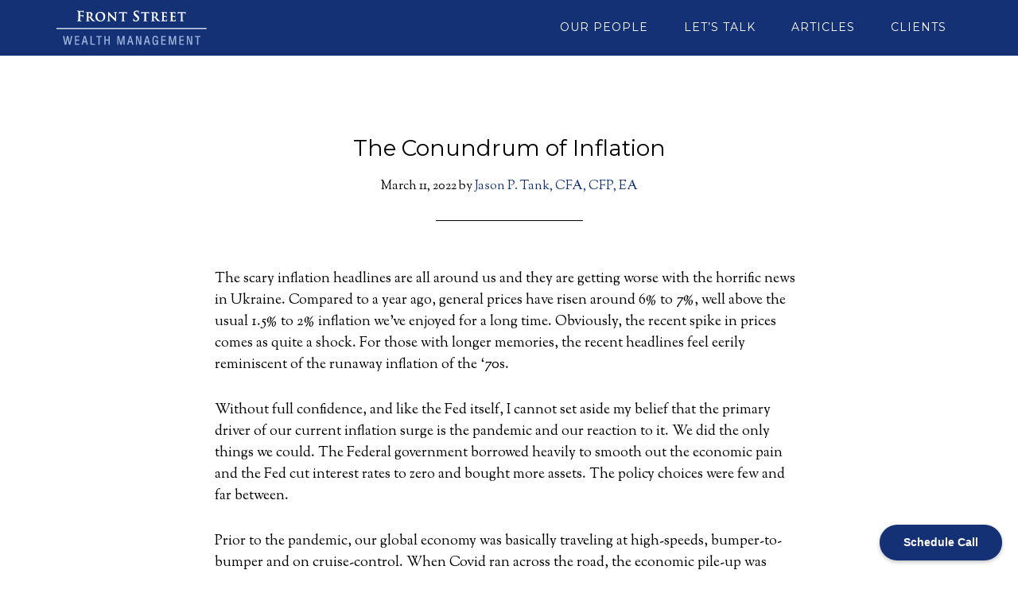

--- FILE ---
content_type: text/html; charset=UTF-8
request_url: https://frontstreet.com/the-conundrum-of-inflation/
body_size: 11187
content:
<!DOCTYPE html>
<html lang="en-US">
<head >
<meta charset="UTF-8" />
<meta name="viewport" content="width=device-width, initial-scale=1" />
<meta name='robots' content='max-image-preview:large' />
	<style>img:is([sizes="auto" i], [sizes^="auto," i]) { contain-intrinsic-size: 3000px 1500px }</style>
	
	<!-- This site is optimized with the Yoast SEO Premium plugin v26.6 (Yoast SEO v26.8) - https://yoast.com/product/yoast-seo-premium-wordpress/ -->
	<title>The Conundrum of Inflation | Front Street Wealth Management</title>
	<meta name="description" content="fee only wealth management, fee only financial planning, fee only financial planner" />
	<link rel="canonical" href="https://frontstreet.com/the-conundrum-of-inflation/" />
	<meta property="og:locale" content="en_US" />
	<meta property="og:type" content="article" />
	<meta property="og:title" content="The Conundrum of Inflation" />
	<meta property="og:description" content="fee only wealth management, fee only financial planning, fee only financial planner" />
	<meta property="og:url" content="https://frontstreet.com/the-conundrum-of-inflation/" />
	<meta property="og:site_name" content="Front Street Wealth Management" />
	<meta property="article:publisher" content="https://www.facebook.com/frontstreetwealth" />
	<meta property="article:published_time" content="2022-03-11T10:45:00+00:00" />
	<meta property="article:modified_time" content="2022-04-29T10:45:39+00:00" />
	<meta property="og:image" content="https://frontstreet.com/wp-content/uploads/2015/09/FBlinkimage.png" />
	<meta property="og:image:width" content="1500" />
	<meta property="og:image:height" content="1500" />
	<meta property="og:image:type" content="image/png" />
	<meta name="author" content="Jason P. Tank, CFA, CFP, EA" />
	<meta name="twitter:card" content="summary_large_image" />
	<meta name="twitter:creator" content="@frontstwealth" />
	<meta name="twitter:site" content="@frontstwealth" />
	<meta name="twitter:label1" content="Written by" />
	<meta name="twitter:data1" content="Jason P. Tank, CFA, CFP, EA" />
	<meta name="twitter:label2" content="Est. reading time" />
	<meta name="twitter:data2" content="3 minutes" />
	<script type="application/ld+json" class="yoast-schema-graph">{"@context":"https://schema.org","@graph":[{"@type":"Article","@id":"https://frontstreet.com/the-conundrum-of-inflation/#article","isPartOf":{"@id":"https://frontstreet.com/the-conundrum-of-inflation/"},"author":{"name":"Jason P. Tank, CFA, CFP, EA","@id":"https://frontstreet.com/#/schema/person/5bce6b7565caf8baa02522faee6a94fb"},"headline":"The Conundrum of Inflation","datePublished":"2022-03-11T10:45:00+00:00","dateModified":"2022-04-29T10:45:39+00:00","mainEntityOfPage":{"@id":"https://frontstreet.com/the-conundrum-of-inflation/"},"wordCount":663,"publisher":{"@id":"https://frontstreet.com/#organization"},"articleSection":["commentary"],"inLanguage":"en-US"},{"@type":"WebPage","@id":"https://frontstreet.com/the-conundrum-of-inflation/","url":"https://frontstreet.com/the-conundrum-of-inflation/","name":"The Conundrum of Inflation | Front Street Wealth Management","isPartOf":{"@id":"https://frontstreet.com/#website"},"datePublished":"2022-03-11T10:45:00+00:00","dateModified":"2022-04-29T10:45:39+00:00","description":"fee only wealth management, fee only financial planning, fee only financial planner","breadcrumb":{"@id":"https://frontstreet.com/the-conundrum-of-inflation/#breadcrumb"},"inLanguage":"en-US","potentialAction":[{"@type":"ReadAction","target":["https://frontstreet.com/the-conundrum-of-inflation/"]}]},{"@type":"BreadcrumbList","@id":"https://frontstreet.com/the-conundrum-of-inflation/#breadcrumb","itemListElement":[{"@type":"ListItem","position":1,"name":"Home","item":"https://frontstreet.com/"},{"@type":"ListItem","position":2,"name":"The Conundrum of Inflation"}]},{"@type":"WebSite","@id":"https://frontstreet.com/#website","url":"https://frontstreet.com/","name":"Front Street Wealth Management | Fee-Only Proactive Wealth Management","description":"Fee Only, Proactive Wealth Managment","publisher":{"@id":"https://frontstreet.com/#organization"},"potentialAction":[{"@type":"SearchAction","target":{"@type":"EntryPoint","urlTemplate":"https://frontstreet.com/?s={search_term_string}"},"query-input":{"@type":"PropertyValueSpecification","valueRequired":true,"valueName":"search_term_string"}}],"inLanguage":"en-US"},{"@type":"Organization","@id":"https://frontstreet.com/#organization","name":"Front Street Wealth Management","url":"https://frontstreet.com/","logo":{"@type":"ImageObject","inLanguage":"en-US","@id":"https://frontstreet.com/#/schema/logo/image/","url":"https://frontstreet.com/wp-content/uploads/2019/02/ClientUserLogo-02.png","contentUrl":"https://frontstreet.com/wp-content/uploads/2019/02/ClientUserLogo-02.png","width":2084,"height":2084,"caption":"Front Street Wealth Management"},"image":{"@id":"https://frontstreet.com/#/schema/logo/image/"},"sameAs":["https://www.facebook.com/frontstreetwealth","https://x.com/frontstwealth","https://www.linkedin.com/in/frontstreetwealth/"]},{"@type":"Person","@id":"https://frontstreet.com/#/schema/person/5bce6b7565caf8baa02522faee6a94fb","name":"Jason P. Tank, CFA, CFP, EA","image":{"@type":"ImageObject","inLanguage":"en-US","@id":"https://frontstreet.com/#/schema/person/image/","url":"https://secure.gravatar.com/avatar/d1a2c81b660c4c5c1293b503da8500d9e7509f4659e6273e09b2611853320cfd?s=96&d=mm&r=g","contentUrl":"https://secure.gravatar.com/avatar/d1a2c81b660c4c5c1293b503da8500d9e7509f4659e6273e09b2611853320cfd?s=96&d=mm&r=g","caption":"Jason P. Tank, CFA, CFP, EA"},"description":"Jason is the founder of Traverse City, Michigan-based Front Street Wealth Management, the independent, fee-only wealth advisory firm for individuals, families and trusts who value proactive management of their investments and a deeper confidence in their wealth.","url":"https://frontstreet.com/author/admin/"}]}</script>
	<!-- / Yoast SEO Premium plugin. -->


<link rel='dns-prefetch' href='//fonts.googleapis.com' />
<link rel="alternate" type="application/rss+xml" title="Front Street Wealth Management &raquo; Feed" href="https://frontstreet.com/feed/" />
<script type="text/javascript">
/* <![CDATA[ */
window._wpemojiSettings = {"baseUrl":"https:\/\/s.w.org\/images\/core\/emoji\/16.0.1\/72x72\/","ext":".png","svgUrl":"https:\/\/s.w.org\/images\/core\/emoji\/16.0.1\/svg\/","svgExt":".svg","source":{"concatemoji":"https:\/\/frontstreet.com\/wp-includes\/js\/wp-emoji-release.min.js?ver=c3af03ab841d5aedd3576f5898497c54"}};
/*! This file is auto-generated */
!function(s,n){var o,i,e;function c(e){try{var t={supportTests:e,timestamp:(new Date).valueOf()};sessionStorage.setItem(o,JSON.stringify(t))}catch(e){}}function p(e,t,n){e.clearRect(0,0,e.canvas.width,e.canvas.height),e.fillText(t,0,0);var t=new Uint32Array(e.getImageData(0,0,e.canvas.width,e.canvas.height).data),a=(e.clearRect(0,0,e.canvas.width,e.canvas.height),e.fillText(n,0,0),new Uint32Array(e.getImageData(0,0,e.canvas.width,e.canvas.height).data));return t.every(function(e,t){return e===a[t]})}function u(e,t){e.clearRect(0,0,e.canvas.width,e.canvas.height),e.fillText(t,0,0);for(var n=e.getImageData(16,16,1,1),a=0;a<n.data.length;a++)if(0!==n.data[a])return!1;return!0}function f(e,t,n,a){switch(t){case"flag":return n(e,"\ud83c\udff3\ufe0f\u200d\u26a7\ufe0f","\ud83c\udff3\ufe0f\u200b\u26a7\ufe0f")?!1:!n(e,"\ud83c\udde8\ud83c\uddf6","\ud83c\udde8\u200b\ud83c\uddf6")&&!n(e,"\ud83c\udff4\udb40\udc67\udb40\udc62\udb40\udc65\udb40\udc6e\udb40\udc67\udb40\udc7f","\ud83c\udff4\u200b\udb40\udc67\u200b\udb40\udc62\u200b\udb40\udc65\u200b\udb40\udc6e\u200b\udb40\udc67\u200b\udb40\udc7f");case"emoji":return!a(e,"\ud83e\udedf")}return!1}function g(e,t,n,a){var r="undefined"!=typeof WorkerGlobalScope&&self instanceof WorkerGlobalScope?new OffscreenCanvas(300,150):s.createElement("canvas"),o=r.getContext("2d",{willReadFrequently:!0}),i=(o.textBaseline="top",o.font="600 32px Arial",{});return e.forEach(function(e){i[e]=t(o,e,n,a)}),i}function t(e){var t=s.createElement("script");t.src=e,t.defer=!0,s.head.appendChild(t)}"undefined"!=typeof Promise&&(o="wpEmojiSettingsSupports",i=["flag","emoji"],n.supports={everything:!0,everythingExceptFlag:!0},e=new Promise(function(e){s.addEventListener("DOMContentLoaded",e,{once:!0})}),new Promise(function(t){var n=function(){try{var e=JSON.parse(sessionStorage.getItem(o));if("object"==typeof e&&"number"==typeof e.timestamp&&(new Date).valueOf()<e.timestamp+604800&&"object"==typeof e.supportTests)return e.supportTests}catch(e){}return null}();if(!n){if("undefined"!=typeof Worker&&"undefined"!=typeof OffscreenCanvas&&"undefined"!=typeof URL&&URL.createObjectURL&&"undefined"!=typeof Blob)try{var e="postMessage("+g.toString()+"("+[JSON.stringify(i),f.toString(),p.toString(),u.toString()].join(",")+"));",a=new Blob([e],{type:"text/javascript"}),r=new Worker(URL.createObjectURL(a),{name:"wpTestEmojiSupports"});return void(r.onmessage=function(e){c(n=e.data),r.terminate(),t(n)})}catch(e){}c(n=g(i,f,p,u))}t(n)}).then(function(e){for(var t in e)n.supports[t]=e[t],n.supports.everything=n.supports.everything&&n.supports[t],"flag"!==t&&(n.supports.everythingExceptFlag=n.supports.everythingExceptFlag&&n.supports[t]);n.supports.everythingExceptFlag=n.supports.everythingExceptFlag&&!n.supports.flag,n.DOMReady=!1,n.readyCallback=function(){n.DOMReady=!0}}).then(function(){return e}).then(function(){var e;n.supports.everything||(n.readyCallback(),(e=n.source||{}).concatemoji?t(e.concatemoji):e.wpemoji&&e.twemoji&&(t(e.twemoji),t(e.wpemoji)))}))}((window,document),window._wpemojiSettings);
/* ]]> */
</script>
<link rel='stylesheet' id='parallax-pro-theme-css' href='https://frontstreet.com/wp-content/themes/parallax-pro/style.css?ver=1.2.2' type='text/css' media='all' />
<style id='wp-emoji-styles-inline-css' type='text/css'>

	img.wp-smiley, img.emoji {
		display: inline !important;
		border: none !important;
		box-shadow: none !important;
		height: 1em !important;
		width: 1em !important;
		margin: 0 0.07em !important;
		vertical-align: -0.1em !important;
		background: none !important;
		padding: 0 !important;
	}
</style>
<link rel='stylesheet' id='wp-block-library-css' href='https://frontstreet.com/wp-includes/css/dist/block-library/style.min.css?ver=c3af03ab841d5aedd3576f5898497c54' type='text/css' media='all' />
<style id='classic-theme-styles-inline-css' type='text/css'>
/*! This file is auto-generated */
.wp-block-button__link{color:#fff;background-color:#32373c;border-radius:9999px;box-shadow:none;text-decoration:none;padding:calc(.667em + 2px) calc(1.333em + 2px);font-size:1.125em}.wp-block-file__button{background:#32373c;color:#fff;text-decoration:none}
</style>
<style id='global-styles-inline-css' type='text/css'>
:root{--wp--preset--aspect-ratio--square: 1;--wp--preset--aspect-ratio--4-3: 4/3;--wp--preset--aspect-ratio--3-4: 3/4;--wp--preset--aspect-ratio--3-2: 3/2;--wp--preset--aspect-ratio--2-3: 2/3;--wp--preset--aspect-ratio--16-9: 16/9;--wp--preset--aspect-ratio--9-16: 9/16;--wp--preset--color--black: #000000;--wp--preset--color--cyan-bluish-gray: #abb8c3;--wp--preset--color--white: #ffffff;--wp--preset--color--pale-pink: #f78da7;--wp--preset--color--vivid-red: #cf2e2e;--wp--preset--color--luminous-vivid-orange: #ff6900;--wp--preset--color--luminous-vivid-amber: #fcb900;--wp--preset--color--light-green-cyan: #7bdcb5;--wp--preset--color--vivid-green-cyan: #00d084;--wp--preset--color--pale-cyan-blue: #8ed1fc;--wp--preset--color--vivid-cyan-blue: #0693e3;--wp--preset--color--vivid-purple: #9b51e0;--wp--preset--gradient--vivid-cyan-blue-to-vivid-purple: linear-gradient(135deg,rgba(6,147,227,1) 0%,rgb(155,81,224) 100%);--wp--preset--gradient--light-green-cyan-to-vivid-green-cyan: linear-gradient(135deg,rgb(122,220,180) 0%,rgb(0,208,130) 100%);--wp--preset--gradient--luminous-vivid-amber-to-luminous-vivid-orange: linear-gradient(135deg,rgba(252,185,0,1) 0%,rgba(255,105,0,1) 100%);--wp--preset--gradient--luminous-vivid-orange-to-vivid-red: linear-gradient(135deg,rgba(255,105,0,1) 0%,rgb(207,46,46) 100%);--wp--preset--gradient--very-light-gray-to-cyan-bluish-gray: linear-gradient(135deg,rgb(238,238,238) 0%,rgb(169,184,195) 100%);--wp--preset--gradient--cool-to-warm-spectrum: linear-gradient(135deg,rgb(74,234,220) 0%,rgb(151,120,209) 20%,rgb(207,42,186) 40%,rgb(238,44,130) 60%,rgb(251,105,98) 80%,rgb(254,248,76) 100%);--wp--preset--gradient--blush-light-purple: linear-gradient(135deg,rgb(255,206,236) 0%,rgb(152,150,240) 100%);--wp--preset--gradient--blush-bordeaux: linear-gradient(135deg,rgb(254,205,165) 0%,rgb(254,45,45) 50%,rgb(107,0,62) 100%);--wp--preset--gradient--luminous-dusk: linear-gradient(135deg,rgb(255,203,112) 0%,rgb(199,81,192) 50%,rgb(65,88,208) 100%);--wp--preset--gradient--pale-ocean: linear-gradient(135deg,rgb(255,245,203) 0%,rgb(182,227,212) 50%,rgb(51,167,181) 100%);--wp--preset--gradient--electric-grass: linear-gradient(135deg,rgb(202,248,128) 0%,rgb(113,206,126) 100%);--wp--preset--gradient--midnight: linear-gradient(135deg,rgb(2,3,129) 0%,rgb(40,116,252) 100%);--wp--preset--font-size--small: 13px;--wp--preset--font-size--medium: 20px;--wp--preset--font-size--large: 36px;--wp--preset--font-size--x-large: 42px;--wp--preset--spacing--20: 0.44rem;--wp--preset--spacing--30: 0.67rem;--wp--preset--spacing--40: 1rem;--wp--preset--spacing--50: 1.5rem;--wp--preset--spacing--60: 2.25rem;--wp--preset--spacing--70: 3.38rem;--wp--preset--spacing--80: 5.06rem;--wp--preset--shadow--natural: 6px 6px 9px rgba(0, 0, 0, 0.2);--wp--preset--shadow--deep: 12px 12px 50px rgba(0, 0, 0, 0.4);--wp--preset--shadow--sharp: 6px 6px 0px rgba(0, 0, 0, 0.2);--wp--preset--shadow--outlined: 6px 6px 0px -3px rgba(255, 255, 255, 1), 6px 6px rgba(0, 0, 0, 1);--wp--preset--shadow--crisp: 6px 6px 0px rgba(0, 0, 0, 1);}:where(.is-layout-flex){gap: 0.5em;}:where(.is-layout-grid){gap: 0.5em;}body .is-layout-flex{display: flex;}.is-layout-flex{flex-wrap: wrap;align-items: center;}.is-layout-flex > :is(*, div){margin: 0;}body .is-layout-grid{display: grid;}.is-layout-grid > :is(*, div){margin: 0;}:where(.wp-block-columns.is-layout-flex){gap: 2em;}:where(.wp-block-columns.is-layout-grid){gap: 2em;}:where(.wp-block-post-template.is-layout-flex){gap: 1.25em;}:where(.wp-block-post-template.is-layout-grid){gap: 1.25em;}.has-black-color{color: var(--wp--preset--color--black) !important;}.has-cyan-bluish-gray-color{color: var(--wp--preset--color--cyan-bluish-gray) !important;}.has-white-color{color: var(--wp--preset--color--white) !important;}.has-pale-pink-color{color: var(--wp--preset--color--pale-pink) !important;}.has-vivid-red-color{color: var(--wp--preset--color--vivid-red) !important;}.has-luminous-vivid-orange-color{color: var(--wp--preset--color--luminous-vivid-orange) !important;}.has-luminous-vivid-amber-color{color: var(--wp--preset--color--luminous-vivid-amber) !important;}.has-light-green-cyan-color{color: var(--wp--preset--color--light-green-cyan) !important;}.has-vivid-green-cyan-color{color: var(--wp--preset--color--vivid-green-cyan) !important;}.has-pale-cyan-blue-color{color: var(--wp--preset--color--pale-cyan-blue) !important;}.has-vivid-cyan-blue-color{color: var(--wp--preset--color--vivid-cyan-blue) !important;}.has-vivid-purple-color{color: var(--wp--preset--color--vivid-purple) !important;}.has-black-background-color{background-color: var(--wp--preset--color--black) !important;}.has-cyan-bluish-gray-background-color{background-color: var(--wp--preset--color--cyan-bluish-gray) !important;}.has-white-background-color{background-color: var(--wp--preset--color--white) !important;}.has-pale-pink-background-color{background-color: var(--wp--preset--color--pale-pink) !important;}.has-vivid-red-background-color{background-color: var(--wp--preset--color--vivid-red) !important;}.has-luminous-vivid-orange-background-color{background-color: var(--wp--preset--color--luminous-vivid-orange) !important;}.has-luminous-vivid-amber-background-color{background-color: var(--wp--preset--color--luminous-vivid-amber) !important;}.has-light-green-cyan-background-color{background-color: var(--wp--preset--color--light-green-cyan) !important;}.has-vivid-green-cyan-background-color{background-color: var(--wp--preset--color--vivid-green-cyan) !important;}.has-pale-cyan-blue-background-color{background-color: var(--wp--preset--color--pale-cyan-blue) !important;}.has-vivid-cyan-blue-background-color{background-color: var(--wp--preset--color--vivid-cyan-blue) !important;}.has-vivid-purple-background-color{background-color: var(--wp--preset--color--vivid-purple) !important;}.has-black-border-color{border-color: var(--wp--preset--color--black) !important;}.has-cyan-bluish-gray-border-color{border-color: var(--wp--preset--color--cyan-bluish-gray) !important;}.has-white-border-color{border-color: var(--wp--preset--color--white) !important;}.has-pale-pink-border-color{border-color: var(--wp--preset--color--pale-pink) !important;}.has-vivid-red-border-color{border-color: var(--wp--preset--color--vivid-red) !important;}.has-luminous-vivid-orange-border-color{border-color: var(--wp--preset--color--luminous-vivid-orange) !important;}.has-luminous-vivid-amber-border-color{border-color: var(--wp--preset--color--luminous-vivid-amber) !important;}.has-light-green-cyan-border-color{border-color: var(--wp--preset--color--light-green-cyan) !important;}.has-vivid-green-cyan-border-color{border-color: var(--wp--preset--color--vivid-green-cyan) !important;}.has-pale-cyan-blue-border-color{border-color: var(--wp--preset--color--pale-cyan-blue) !important;}.has-vivid-cyan-blue-border-color{border-color: var(--wp--preset--color--vivid-cyan-blue) !important;}.has-vivid-purple-border-color{border-color: var(--wp--preset--color--vivid-purple) !important;}.has-vivid-cyan-blue-to-vivid-purple-gradient-background{background: var(--wp--preset--gradient--vivid-cyan-blue-to-vivid-purple) !important;}.has-light-green-cyan-to-vivid-green-cyan-gradient-background{background: var(--wp--preset--gradient--light-green-cyan-to-vivid-green-cyan) !important;}.has-luminous-vivid-amber-to-luminous-vivid-orange-gradient-background{background: var(--wp--preset--gradient--luminous-vivid-amber-to-luminous-vivid-orange) !important;}.has-luminous-vivid-orange-to-vivid-red-gradient-background{background: var(--wp--preset--gradient--luminous-vivid-orange-to-vivid-red) !important;}.has-very-light-gray-to-cyan-bluish-gray-gradient-background{background: var(--wp--preset--gradient--very-light-gray-to-cyan-bluish-gray) !important;}.has-cool-to-warm-spectrum-gradient-background{background: var(--wp--preset--gradient--cool-to-warm-spectrum) !important;}.has-blush-light-purple-gradient-background{background: var(--wp--preset--gradient--blush-light-purple) !important;}.has-blush-bordeaux-gradient-background{background: var(--wp--preset--gradient--blush-bordeaux) !important;}.has-luminous-dusk-gradient-background{background: var(--wp--preset--gradient--luminous-dusk) !important;}.has-pale-ocean-gradient-background{background: var(--wp--preset--gradient--pale-ocean) !important;}.has-electric-grass-gradient-background{background: var(--wp--preset--gradient--electric-grass) !important;}.has-midnight-gradient-background{background: var(--wp--preset--gradient--midnight) !important;}.has-small-font-size{font-size: var(--wp--preset--font-size--small) !important;}.has-medium-font-size{font-size: var(--wp--preset--font-size--medium) !important;}.has-large-font-size{font-size: var(--wp--preset--font-size--large) !important;}.has-x-large-font-size{font-size: var(--wp--preset--font-size--x-large) !important;}
:where(.wp-block-post-template.is-layout-flex){gap: 1.25em;}:where(.wp-block-post-template.is-layout-grid){gap: 1.25em;}
:where(.wp-block-columns.is-layout-flex){gap: 2em;}:where(.wp-block-columns.is-layout-grid){gap: 2em;}
:root :where(.wp-block-pullquote){font-size: 1.5em;line-height: 1.6;}
</style>
<link rel='stylesheet' id='contact-form-7-css' href='https://frontstreet.com/wp-content/plugins/contact-form-7/includes/css/styles.css?ver=6.1.4' type='text/css' media='all' />
<link rel='stylesheet' id='wp-post-navigation-style-css' href='https://frontstreet.com/wp-content/plugins/wp-post-navigation/style.css?ver=c3af03ab841d5aedd3576f5898497c54' type='text/css' media='all' />
<link rel='stylesheet' id='wpcf7-redirect-script-frontend-css' href='https://frontstreet.com/wp-content/plugins/wpcf7-redirect/build/assets/frontend-script.css?ver=2c532d7e2be36f6af233' type='text/css' media='all' />
<link rel='stylesheet' id='wp-components-css' href='https://frontstreet.com/wp-includes/css/dist/components/style.min.css?ver=c3af03ab841d5aedd3576f5898497c54' type='text/css' media='all' />
<link rel='stylesheet' id='godaddy-styles-css' href='https://frontstreet.com/wp-content/mu-plugins/vendor/wpex/godaddy-launch/includes/Dependencies/GoDaddy/Styles/build/latest.css?ver=2.0.2' type='text/css' media='all' />
<link rel='stylesheet' id='dashicons-css' href='https://frontstreet.com/wp-includes/css/dashicons.min.css?ver=c3af03ab841d5aedd3576f5898497c54' type='text/css' media='all' />
<link rel='stylesheet' id='parallax-google-fonts-css' href='//fonts.googleapis.com/css?family=Montserrat%7CSorts+Mill+Goudy&#038;ver=1.2.2' type='text/css' media='all' />
<script type="text/javascript" src="https://frontstreet.com/wp-includes/js/jquery/jquery.min.js?ver=3.7.1" id="jquery-core-js"></script>
<script type="text/javascript" src="https://frontstreet.com/wp-includes/js/jquery/jquery-migrate.min.js?ver=3.4.1" id="jquery-migrate-js"></script>
<script type="text/javascript" src="https://frontstreet.com/wp-content/themes/parallax-pro/js/responsive-menu.js?ver=1.0.0" id="parallax-responsive-menu-js"></script>
<link rel="https://api.w.org/" href="https://frontstreet.com/wp-json/" /><link rel="alternate" title="JSON" type="application/json" href="https://frontstreet.com/wp-json/wp/v2/posts/3462" /><link rel="alternate" title="oEmbed (JSON)" type="application/json+oembed" href="https://frontstreet.com/wp-json/oembed/1.0/embed?url=https%3A%2F%2Ffrontstreet.com%2Fthe-conundrum-of-inflation%2F" />
<link rel="alternate" title="oEmbed (XML)" type="text/xml+oembed" href="https://frontstreet.com/wp-json/oembed/1.0/embed?url=https%3A%2F%2Ffrontstreet.com%2Fthe-conundrum-of-inflation%2F&#038;format=xml" />
<style>
		#category-posts-9-internal ul {padding: 0;}
#category-posts-9-internal .cat-post-item img {max-width: initial; max-height: initial; margin: initial;}
#category-posts-9-internal .cat-post-author {margin-bottom: 0;}
#category-posts-9-internal .cat-post-thumbnail {margin: 5px 10px 5px 0;}
#category-posts-9-internal .cat-post-item:before {content: ""; clear: both;}
#category-posts-9-internal .cat-post-excerpt-more {display: inline-block;}
#category-posts-9-internal .cat-post-item {list-style: none; margin: 3px 0 10px; padding: 3px 0;}
#category-posts-9-internal .cat-post-current .cat-post-title {font-weight: bold; text-transform: uppercase;}
#category-posts-9-internal [class*=cat-post-tax] {font-size: 0.85em;}
#category-posts-9-internal [class*=cat-post-tax] * {display:inline-block;}
#category-posts-9-internal .cat-post-item:after {content: ""; display: table;	clear: both;}
#category-posts-9-internal .cat-post-item .cat-post-title {overflow: hidden;text-overflow: ellipsis;white-space: initial;display: -webkit-box;-webkit-line-clamp: 2;-webkit-box-orient: vertical;padding-bottom: 0 !important;}
#category-posts-9-internal .cat-post-item:after {content: ""; display: table;	clear: both;}
#category-posts-9-internal .cat-post-thumbnail {display:block; float:left; margin:5px 10px 5px 0;}
#category-posts-9-internal .cat-post-crop {overflow:hidden;display:block;}
#category-posts-9-internal p {margin:5px 0 0 0}
#category-posts-9-internal li > div {margin:5px 0 0 0; clear:both;}
#category-posts-9-internal .dashicons {vertical-align:middle;}
#category-posts-9-internal .cat-post-thumbnail .cat-post-crop img {height: 150px;}
#category-posts-9-internal .cat-post-thumbnail .cat-post-crop img {width: 150px;}
#category-posts-9-internal .cat-post-thumbnail .cat-post-crop img {object-fit: cover; max-width: 100%; display: block;}
#category-posts-9-internal .cat-post-thumbnail .cat-post-crop-not-supported img {width: 100%;}
#category-posts-9-internal .cat-post-thumbnail {max-width:100%;}
#category-posts-9-internal .cat-post-item img {margin: initial;}
#category-posts-8-internal ul {padding: 0;}
#category-posts-8-internal .cat-post-item img {max-width: initial; max-height: initial; margin: initial;}
#category-posts-8-internal .cat-post-author {margin-bottom: 0;}
#category-posts-8-internal .cat-post-thumbnail {margin: 5px 10px 5px 0;}
#category-posts-8-internal .cat-post-item:before {content: ""; clear: both;}
#category-posts-8-internal .cat-post-excerpt-more {display: inline-block;}
#category-posts-8-internal .cat-post-item {list-style: none; margin: 3px 0 10px; padding: 3px 0;}
#category-posts-8-internal .cat-post-current .cat-post-title {font-weight: bold; text-transform: uppercase;}
#category-posts-8-internal [class*=cat-post-tax] {font-size: 0.85em;}
#category-posts-8-internal [class*=cat-post-tax] * {display:inline-block;}
#category-posts-8-internal .cat-post-item:after {content: ""; display: table;	clear: both;}
#category-posts-8-internal .cat-post-item .cat-post-title {overflow: hidden;text-overflow: ellipsis;white-space: initial;display: -webkit-box;-webkit-line-clamp: 2;-webkit-box-orient: vertical;padding-bottom: 0 !important;}
#category-posts-8-internal .cat-post-item:after {content: ""; display: table;	clear: both;}
#category-posts-8-internal .cat-post-thumbnail {display:block; float:left; margin:5px 10px 5px 0;}
#category-posts-8-internal .cat-post-crop {overflow:hidden;display:block;}
#category-posts-8-internal p {margin:5px 0 0 0}
#category-posts-8-internal li > div {margin:5px 0 0 0; clear:both;}
#category-posts-8-internal .dashicons {vertical-align:middle;}
#category-posts-8-internal .cat-post-thumbnail .cat-post-crop img {height: 150px;}
#category-posts-8-internal .cat-post-thumbnail .cat-post-crop img {width: 150px;}
#category-posts-8-internal .cat-post-thumbnail .cat-post-crop img {object-fit: cover; max-width: 100%; display: block;}
#category-posts-8-internal .cat-post-thumbnail .cat-post-crop-not-supported img {width: 100%;}
#category-posts-8-internal .cat-post-thumbnail {max-width:100%;}
#category-posts-8-internal .cat-post-item img {margin: initial;}
#category-posts-3 .categoryPosts-loadmore {text-align:center;margin-top:10px}
</style>
		<meta name="robots" content="index,follow" /><style type="text/css">
					.wp-post-navigation a{
					text-decoration: none;
font-size: 16px;

					}
				 </style><link rel="pingback" href="https://frontstreet.com/xmlrpc.php" />

<script>
  (function(i,s,o,g,r,a,m){i['GoogleAnalyticsObject']=r;i[r]=i[r]||function(){
  (i[r].q=i[r].q||[]).push(arguments)},i[r].l=1*new Date();a=s.createElement(o),
  m=s.getElementsByTagName(o)[0];a.async=1;a.src=g;m.parentNode.insertBefore(a,m)
  })(window,document,'script','//www.google-analytics.com/analytics.js','ga');

  ga('create', 'UA-35925335-1', 'auto');
  ga('send', 'pageview');

</script>

<!-- Facebook Pixel Code -->
<script>
!function(f,b,e,v,n,t,s){if(f.fbq)return;n=f.fbq=function(){n.callMethod?
n.callMethod.apply(n,arguments):n.queue.push(arguments)};if(!f._fbq)f._fbq=n;
n.push=n;n.loaded=!0;n.version='2.0';n.queue=[];t=b.createElement(e);t.async=!0;
t.src=v;s=b.getElementsByTagName(e)[0];s.parentNode.insertBefore(t,s)}(window,
document,'script','//connect.facebook.net/en_US/fbevents.js');

fbq('init', '143287799384438');
fbq('track', "PageView");</script>
<noscript><img height="1" width="1" style="display:none"
src="https://www.facebook.com/tr?id=143287799384438&ev=PageView&noscript=1"
/></noscript>
<!-- End Facebook Pixel Code -->

<meta name = "format-detection" content = "telephone=no">




<style type="text/css">.site-title a { background: url(https://frontstreet.com/wp-content/uploads/2016/09/cropped-FrontStreetWebsiteHeader-2.png) no-repeat !important; }</style>
<link rel="icon" href="https://frontstreet.com/wp-content/uploads/2020/02/cropped-favicon-02-1-32x32.png" sizes="32x32" />
<link rel="icon" href="https://frontstreet.com/wp-content/uploads/2020/02/cropped-favicon-02-1-192x192.png" sizes="192x192" />
<link rel="apple-touch-icon" href="https://frontstreet.com/wp-content/uploads/2020/02/cropped-favicon-02-1-180x180.png" />
<meta name="msapplication-TileImage" content="https://frontstreet.com/wp-content/uploads/2020/02/cropped-favicon-02-1-270x270.png" />
</head>
<body data-rsssl=1 class="wp-singular post-template-default single single-post postid-3462 single-format-standard wp-theme-genesis wp-child-theme-parallax-pro custom-header header-image full-width-content genesis-breadcrumbs-hidden genesis-footer-widgets-hidden parallax-pro-blue"><div class="site-container"><header class="site-header"><div class="wrap"><div class="title-area"><p class="site-title"><a href="https://frontstreet.com/">Front Street Wealth Management</a></p><p class="site-description">Fee Only, Proactive Wealth Managment</p></div><div class="widget-area header-widget-area"><section id="nav_menu-4" class="widget widget_nav_menu"><div class="widget-wrap"><nav class="nav-header"><ul id="menu-header" class="menu genesis-nav-menu"><li id="menu-item-1499" class="menu-item menu-item-type-post_type menu-item-object-page menu-item-1499"><a href="https://frontstreet.com/our-people/"><span >Our People</span></a></li>
<li id="menu-item-2896" class="menu-item menu-item-type-custom menu-item-object-custom menu-item-2896"><a href="https://p4gjyfe8ol8.typeform.com/to/RxGXO2jc"><span >Let&#8217;s Talk</span></a></li>
<li id="menu-item-2589" class="menu-item menu-item-type-custom menu-item-object-custom menu-item-2589"><a href="https://frontstreet.com/commentary-archive/"><span >Articles</span></a></li>
<li id="menu-item-1529" class="menu-item menu-item-type-custom menu-item-object-custom menu-item-has-children menu-item-1529"><a href="https://bd3.bdreporting.com/Auth/frontstreet/SignIn"><span >Clients</span></a>
<ul class="sub-menu">
	<li id="menu-item-3761" class="menu-item menu-item-type-custom menu-item-object-custom menu-item-3761"><a href="https://bd3.bdreporting.com/Auth/frontstreet/SignIn"><span >Client Login</span></a></li>
	<li id="menu-item-3762" class="menu-item menu-item-type-custom menu-item-object-custom menu-item-3762"><a href="https://calendly.com/frontstreet"><span >Schedule Meeting</span></a></li>
</ul>
</li>
</ul></nav></div></section>
</div></div></header><div class="site-inner"><div class="content-sidebar-wrap"><main class="content"><article class="post-3462 post type-post status-publish format-standard category-commentary entry" aria-label="The Conundrum of Inflation"><header class="entry-header"><h1 class="entry-title">The Conundrum of Inflation</h1>
<p class="entry-meta"><time class="entry-time">March 11, 2022</time> by <span class="entry-author"><a href="https://frontstreet.com/author/admin/" class="entry-author-link" rel="author"><span class="entry-author-name">Jason P. Tank, CFA, CFP, EA</span></a></span>  </p></header><div class="entry-content"><p>The scary inflation headlines are all around us and they are getting worse with the horrific news in Ukraine. Compared to a year ago, general prices have risen around 6% to 7%, well above the usual 1.5% to 2% inflation we’ve enjoyed for a long time. Obviously, the recent spike in prices comes as quite a shock. For those with longer memories, the recent headlines feel eerily reminiscent of the runaway inflation of the ‘70s. </p>
<p>Without full confidence, and like the Fed itself, I cannot set aside my belief that the primary driver of our current inflation surge is the pandemic and our reaction to it. We did the only things we could. The Federal government borrowed heavily to smooth out the economic pain and the Fed cut interest rates to zero and bought more assets. The policy choices were few and far between. </p>
<p>Prior to the pandemic, our global economy was basically traveling at high-speeds, bumper-to-bumper and on cruise-control. When Covid ran across the road, the economic pile-up was downright ugly. The economy’s subsequent “re-opening” has acted like the uncoiling of a tightly-wound spring of pent-up demand. This surge in demand has been met with a still-constrained supply of goods and services. This imbalance is both painful and temporary, in my view.</p>
<p>When I dig into the inflation data, I do see reason for hope. For starters, the price spikes of certain items are punching way above their weight class. Is it reasonable to assume the 40% year-over-year spike in both used cars and gas prices and the 12% year-over-year pop in new car prices will be repeated in the future? Together, they explain almost 50% of the inflation we’re seeing today, but they only account for about 12% of our spending. When these extremes naturally moderate, so too should our inflation headlines. </p>
<p>The ghosts of the ‘70s are now appearing in the minds of the Fed and politicians. They know that once a self-reinforcing cycle of price hikes followed by rising wages gets going, it can be very painful to stop. Their prescription includes a combination of interest rate hikes, the end of asset purchases and, ultimately, the shrinking of their balance sheet. For added insurance, they are also signaling that they aren’t afraid to push us into a recession, if that’s what it takes.</p>
<p>There is evidence that the Fed’s commitment to stopping inflation is believed by investors. For example, market-based inflation expectations are not wildly rising. Expectations of annual inflation five years from now sits at about 2.4% as compared to about 1.7% just before Covid hit. Looking over the past decade or so, today’s views about future inflation aren’t all that different than before. While the Fed does have reason for concern, panic is not yet in the cards. </p>
<p>Investing in the face of these uncertainties is obviously a serious challenge. I’d first caution against the abandonment of bonds, regardless of recent negative returns. I’d also caution against the allure of rising commodities. Swinging at pitches after they’ve landed in the catcher’s mitt is not a recipe for success. I know I sound old, but please forget about cryptocurrencies, too.  </p>
<p>Without trying to sound overly passive, it’s always wise to stick to the tried-and-true advice of maintaining a reasonable mix of stocks and bonds. Beyond that, I’d note that after the rise in interest rates over the last six months, shorter-term bonds are looking much more attractive than before. And, of course, it’s always a good bet to stick with solid companies that have the ability to somewhat deal with the challenges of inflation while continuing to pay out reasonable dividends. </p>
<p>While today’s bold headlines have a way of grabbing our attention &#8211; and, yes, uncomfortable inflation can be felt all around us &#8211; my humble view is this too shall pass. My sincere hope is that the conundrum of inflation won’t be too painful to squash.</p>
<div class="wp-post-navigation">
									   <div class="wp-post-navigation-pre">
									   <a href="https://frontstreet.com/checklist-for-2021-tax-season/">Checklist for 2021 Tax Season</a>
									   </div>
									   <div class="wp-post-navigation-next">
									   <a href="https://frontstreet.com/the-slaps-keep-coming/">The Slaps Keep Coming</a>
									   </div>
									</div></div><footer class="entry-footer"></footer></article><section class="author-box"><img alt='' src='https://secure.gravatar.com/avatar/d1a2c81b660c4c5c1293b503da8500d9e7509f4659e6273e09b2611853320cfd?s=176&#038;d=mm&#038;r=g' srcset='https://secure.gravatar.com/avatar/d1a2c81b660c4c5c1293b503da8500d9e7509f4659e6273e09b2611853320cfd?s=352&#038;d=mm&#038;r=g 2x' class='avatar avatar-176 photo' height='176' width='176' decoding='async'/><h4 class="author-box-title">About <span itemprop="name">Jason P. Tank, CFA, CFP, EA</span></h4><div class="author-box-content" itemprop="description"><p>Jason is the founder of Traverse City, Michigan-based Front Street Wealth Management, the independent, fee-only wealth advisory firm for individuals, families and trusts who value proactive management of their investments and a deeper confidence in their wealth.</p>
</div></section></main></div></div><footer class="site-footer"><div class="wrap"><nav class="nav-secondary" aria-label="Secondary"><div class="wrap"><ul id="menu-secondary" class="menu genesis-nav-menu menu-secondary"><li id="menu-item-3513" class="menu-item menu-item-type-post_type menu-item-object-page menu-item-3513"><a href="https://frontstreet.com/fee-only-compensation/"><span >Fee-Only</span></a></li>
<li id="menu-item-3512" class="menu-item menu-item-type-post_type menu-item-object-page menu-item-3512"><a href="https://frontstreet.com/fiduciary-duty/"><span >Fiduciary Duty</span></a></li>
<li id="menu-item-1501" class="menu-item menu-item-type-post_type menu-item-object-page menu-item-1501"><a href="https://frontstreet.com/proactive-management/"><span >Risk Management</span></a></li>
<li id="menu-item-3514" class="menu-item menu-item-type-post_type menu-item-object-page menu-item-3514"><a href="https://frontstreet.com/financial-planning/"><span >Financial Planning</span></a></li>
</ul></div></nav><p>&#xA9;&nbsp;2026 · <a href="https://frontstreet.com">Front Street Wealth Management | </a> <a href="https://frontstreet.com/adv">Form ADV | </a><a href="https://frontstreet.com/privacy">Privacy Policy | </a> <a href="https://frontstreet.com/disclosure">Disclosure</a></p></div></footer></div><script type="speculationrules">
{"prefetch":[{"source":"document","where":{"and":[{"href_matches":"\/*"},{"not":{"href_matches":["\/wp-*.php","\/wp-admin\/*","\/wp-content\/uploads\/*","\/wp-content\/*","\/wp-content\/plugins\/*","\/wp-content\/themes\/parallax-pro\/*","\/wp-content\/themes\/genesis\/*","\/*\\?(.+)"]}},{"not":{"selector_matches":"a[rel~=\"nofollow\"]"}},{"not":{"selector_matches":".no-prefetch, .no-prefetch a"}}]},"eagerness":"conservative"}]}
</script>
<!-- Calendly badge widget begin -->
<link href="https://assets.calendly.com/assets/external/widget.css" rel="stylesheet">
<script src="https://assets.calendly.com/assets/external/widget.js" type="text/javascript"></script>
<script type="text/javascript">Calendly.initBadgeWidget({url: 'https://p4gjyfe8ol8.typeform.com/to/RxGXO2jc', text: 'Schedule Call', color: '#133174', branding: false});</script>
<!-- Calendly badge widget end -->


<script type="text/javascript" src="https://frontstreet.com/wp-includes/js/dist/hooks.min.js?ver=4d63a3d491d11ffd8ac6" id="wp-hooks-js"></script>
<script type="text/javascript" src="https://frontstreet.com/wp-includes/js/dist/i18n.min.js?ver=5e580eb46a90c2b997e6" id="wp-i18n-js"></script>
<script type="text/javascript" id="wp-i18n-js-after">
/* <![CDATA[ */
wp.i18n.setLocaleData( { 'text direction\u0004ltr': [ 'ltr' ] } );
/* ]]> */
</script>
<script type="text/javascript" src="https://frontstreet.com/wp-content/plugins/contact-form-7/includes/swv/js/index.js?ver=6.1.4" id="swv-js"></script>
<script type="text/javascript" id="contact-form-7-js-before">
/* <![CDATA[ */
var wpcf7 = {
    "api": {
        "root": "https:\/\/frontstreet.com\/wp-json\/",
        "namespace": "contact-form-7\/v1"
    }
};
/* ]]> */
</script>
<script type="text/javascript" src="https://frontstreet.com/wp-content/plugins/contact-form-7/includes/js/index.js?ver=6.1.4" id="contact-form-7-js"></script>
<script type="text/javascript" id="qppr_frontend_scripts-js-extra">
/* <![CDATA[ */
var qpprFrontData = {"linkData":[],"siteURL":"https:\/\/frontstreet.com","siteURLq":"https:\/\/frontstreet.com"};
/* ]]> */
</script>
<script type="text/javascript" src="https://frontstreet.com/wp-content/plugins/quick-pagepost-redirect-plugin/js/qppr_frontend_script.min.js?ver=5.2.4" id="qppr_frontend_scripts-js"></script>
<script type="text/javascript" id="wpcf7-redirect-script-js-extra">
/* <![CDATA[ */
var wpcf7r = {"ajax_url":"https:\/\/frontstreet.com\/wp-admin\/admin-ajax.php"};
/* ]]> */
</script>
<script type="text/javascript" src="https://frontstreet.com/wp-content/plugins/wpcf7-redirect/build/assets/frontend-script.js?ver=2c532d7e2be36f6af233" id="wpcf7-redirect-script-js"></script>
		<script>'undefined'=== typeof _trfq || (window._trfq = []);'undefined'=== typeof _trfd && (window._trfd=[]),
                _trfd.push({'tccl.baseHost':'secureserver.net'}),
                _trfd.push({'ap':'wpaas'},
                    {'server':'6ffd07a7-9416-b4d1-28b7-ae5a4ae894e4.secureserver.net'},
                    {'pod':'A2NLWPPOD07'},
                    {'storage':'a2cephmah002pod07_data12'},                     {'xid':'42772422'},
                    {'wp':'6.8.3'},
                    {'php':'8.2.30'},
                    {'loggedin':'0'},
                    {'cdn':'1'},
                    {'builder':''},
                    {'theme':'genesis'},
                    {'wds':'0'},
                    {'wp_alloptions_count':'672'},
                    {'wp_alloptions_bytes':'361649'},
                    {'gdl_coming_soon_page':'0'}
                                    );
            var trafficScript = document.createElement('script'); trafficScript.src = 'https://img1.wsimg.com/signals/js/clients/scc-c2/scc-c2.min.js'; window.document.head.appendChild(trafficScript);</script>
		<script>window.addEventListener('click', function (elem) { var _elem$target, _elem$target$dataset, _window, _window$_trfq; return (elem === null || elem === void 0 ? void 0 : (_elem$target = elem.target) === null || _elem$target === void 0 ? void 0 : (_elem$target$dataset = _elem$target.dataset) === null || _elem$target$dataset === void 0 ? void 0 : _elem$target$dataset.eid) && ((_window = window) === null || _window === void 0 ? void 0 : (_window$_trfq = _window._trfq) === null || _window$_trfq === void 0 ? void 0 : _window$_trfq.push(["cmdLogEvent", "click", elem.target.dataset.eid]));});</script>
		<script src='https://img1.wsimg.com/traffic-assets/js/tccl-tti.min.js' onload="window.tti.calculateTTI()"></script>
		</body></html>
